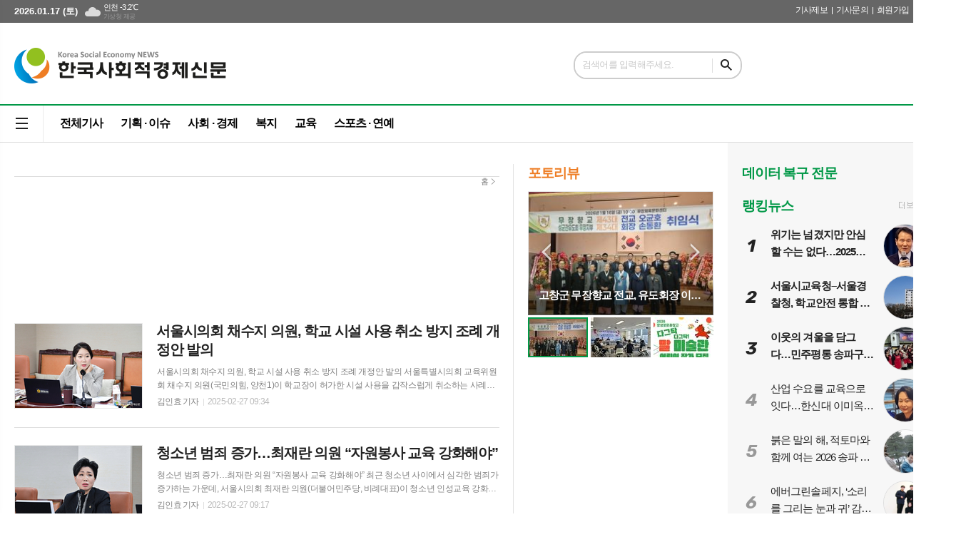

--- FILE ---
content_type: text/html; charset=utf-8
request_url: https://ksen.co.kr/news/section_list_all.html?sec_no=320&page=9
body_size: 20716
content:
<!DOCTYPE html>
<html lang="ko">
<head>
<meta charset="UTF-8">
<meta http-equiv="X-UA-Compatible" content="IE=edge">
<meta property="og:url"					content="https://www.ksen.co.kr/news/section_list_all.html?sec_no=320&amp;amp;page=9" />
<meta property="og:type"				content="article" />
<meta property="og:title"				content="한국사회적경제신문" />
<meta property="og:description"			content="한국사회적경제신문은 사회적경제기업, 소셜벤처, 지속가능한 비즈니스의 목소리를 전하는 온라인 뉴스 플랫폼입니다." />
<meta property="og:image"				content="https://www.ksen.co.kr/data/design/logo/default_image_share_20220413162446.jpg" />
<meta name="twitter:url"				content="https://www.ksen.co.kr/news/section_list_all.html?sec_no=320&amp;amp;page=9" />
<meta name="twitter:title"				content="한국사회적경제신문" />
<meta name="twitter:card"				content="photo" />
<meta name="twitter:image"				content="https://www.ksen.co.kr/data/design/logo/default_image_share_20220413162446.jpg" />
<link rel="canonical" href="https://www.ksen.co.kr/news/section_list_all.html?sec_no=320&amp;amp;page=9" />
<link rel="apple-touch-icon-precomposed" href="/data/skin/layout/1/m19/images/favicon72.png">
<link rel="apple-touch-icon-precomposed" sizes="144x144" href="/data/skin/layout/1/m19/images/favicon144.png">
<link rel="shortcut icon" href="https://www.ksen.co.kr/favicon.ico">
<link rel="icon" href="https://www.ksen.co.kr/favicon.ico" type="image/x-icon">
<link rel="alternate" type="application/rss+xml" title="RSS 2.0" href="/data/rss/news.xml">
<link type="text/css" rel="stylesheet" href="/data/skin/layout/1/m19/images/css/index_cache.css">
<link type="text/css" rel="stylesheet" href="/data/skin/content/1/theme_title/index_cache.css">
<link type="text/css" rel="stylesheet" href="/data/skin/content/1/widget/index.css">
<!--[if lte IE 8]>
<link rel="stylesheet" type="text/css" href="/data/skin/layout/1/m19/images/css/ie_cache.css">
<![endif]-->
<title>한국사회적경제신문</title>
<!-- Google tag (gtag.js) -->
<script async src="https://www.googletagmanager.com/gtag/js?id=G-YWXQPQ2KYR"></script>
<script>
window.dataLayer = window.dataLayer || [];
function gtag(){dataLayer.push(arguments);}
gtag('js', new Date());

gtag('config', 'G-YWXQPQ2KYR');
</script>
<meta name="facebook-domain-verification" content="c4cphfa5er69evpmj92n3boygu88jf" />
<script async custom-element="amp-auto-ads" src="https://cdn.ampproject.org/v0/amp-auto-ads-0.1.js"></script><link href="/data/cache/skin/1/section_list_all-cnts.css?20090508101900" type="text/css" rel="stylesheet" />
<meta name="subject" content="지속가능발전목표(SDGs)와 한국 사회적경제의 미래" />
<meta name="Copyright" content="© 2025 Korea Social Economy News. All rights reserved." />
<meta name="keywords" content="지속가능발전, SDGs, 한국사회적경제, 지속가능성, 경제성장, 사회적가치, 환경보호, 협동조합, 사회적기업, 마을기업" />
<meta name="title" content="한국사회적경제신문 - 지속가능한 한국 사회적경제의 전략과 미래를 잇다" />
<meta name="description" content="한국사회적경제신문은 사회적경제기업, 소셜벤처, 지속가능한 비즈니스의 목소리를 전하는 온라인 뉴스 플랫폼입니다." />

<script type='text/javascript' src='/plugin/jquery/jquery-1.3.2.min.js'></script>
<script type='text/javascript' src='/js/common/jquery.cookie.js'></script>
<script type='text/javascript' src='/plugin/jquery/jquery-ui-1.7.2.custom.min.js'></script>
<script type='text/javascript' src='/plugin/jquery/plugins/jquery.floatobject-1.0.js'></script>
<script type='text/javascript' src='/plugin/jquery/plugins/jquery.uploadify-v2.1.0/swfobject.js'></script>
<script type='text/javascript' src='/plugin/jquery/plugins/jquery.uploadify-v2.1.0/jquery.uploadify.v2.1.0.min.js'></script>
<script type='text/javascript' src='/plugin/jquery/plugins/jquery.newsticker.js'></script>
<script type='text/javascript' src='/plugin/jquery/plugins/jquery-galleryview/jquery.easing.1.3.js'></script>
<script type='text/javascript' src='/plugin/jquery/plugins/jquery-galleryview/jquery.galleryview-1.1.js'></script>
<script type='text/javascript' src='/plugin/jquery/plugins/jquery-galleryview/jquery.timers-1.1.2.js'></script>
<script type='text/javascript' src='/js/iecontrol.js'></script>
<script type='text/javascript' src='/js/xml_supports.js'></script>
<script type='text/javascript' src='/js/menu.js'></script>
<script type='text/javascript' src='/js/mynews.js'></script>
<script type='text/javascript' src='/js/input.js'></script>
<script type="text/javascript" src="/js/common/jquery-1.11.1.js"></script>
<script type="text/javascript" src="/js/common/jquery.fitvids.js"></script>
<script type="text/javascript" src="/js/common/swipe.js"></script>
<script type="text/javascript" src="/js/common/jquery.bxslider.js"></script>
<script type="text/javascript" src="/js/common/jquery.sticky.js"></script>
<script type="text/javascript" src="/js/common/icheck.js"></script>
<script type="text/javascript" src="/js/common/jquery-ui-1.9.2.custom.js"></script>
<script type="text/javascript" src="/js/common/jquery.easy-ticker.js"></script>
<link type="text/css" rel="stylesheet" href="/js/common/swiper.css">
<script type="text/javascript" src="/js/common/swiper.jquery.min.js"></script>
<script type="text/javascript" src="/js/common/jquery.simplyscroll.js"></script>
<link type="text/css" rel="stylesheet" href="/js/common/slick.css">
<script type="text/javascript" src="/js/common/slick.js"></script>
<script type="text/javascript" src="/js/common/jquery.slimscroll.js"></script>
<script type="text/javascript" src="/js/jquery.swipebox.js"></script><link rel="stylesheet" href="/plugin/photozoom/swipebox.css"><script type="text/javascript">
	var jQuery11 = $.noConflict(true);
</script>
<script type="text/javascript" src="/js/common/style.js"></script>
<meta property="naverblog:title"				content="" />

	<script>
		$(document).ready(function() {
			$(document).bind("contextmenu", function(event){return false;});
			$(document).bind("selectstart", function(event){ if(String(event.target.tagName).indexOf("TEXTAREA") !== 0) return false;});
			$(document).bind("dragstart"	, function(event){return false;});
            $("body").css("-webkit-user-select","none");
            $("body").css("-moz-user-select","none");
            $("body").css("-ms-user-select","none");
            $("body").css("-o-user-select","none");
            $("body").css("user-select","none");
		});
	</script>
	
<script>
function ajaxGetSkinContent(layout_tpl, lay_no)
{
	$("#btn_more_" + lay_no).hide();
	$("#btn_more_loading_" + lay_no).show();
	if($("#skin_content_" + lay_no).attr("data-page") === undefined)
	{
		$("#skin_content_" + lay_no).attr("data-page", 1);
	}
	var page = Number($("#skin_content_" + lay_no).attr("data-page")) + 1;
	var mode = "get_skin_content";
	var parameter = "mode=" + mode + "&layout_tpl=" + layout_tpl + "&lay_no=" + lay_no + "&ajax_page=" + page + "&sec_no=320";

	$.ajax({
		url: "/news/ajax.php",
		data: parameter,
		dataType: "json",
		type:"POST",
		error: function(error) {
			console.log(error);
			return;
		},
		success: function(data){

			if(data.error_code)
			{
				console.log(data.error_message);
				return false;
			}
			$("#skin_content_" + lay_no).append($(data.html).find("#skin_content_" + lay_no).html());
			$("#skin_content_" + lay_no).attr("data-page", page);

			if($(data.html).find("#skin_content_" + lay_no).children().length >= $("#skin_content_" + lay_no).attr("data-count"))
			{
				$("#btn_more_" + lay_no).show();
			}
			$("#btn_more_loading_" + lay_no).hide();
		},
	});
}
</script>

<style>
.menu_wrap .hidden_skin, .top_ban_wrap .hidden_skin, .head_ban .hidden_skin { background: url(/data/skin/content/1/theme_title/images/bg_hr.png) repeat 0 0; height: 50px;}
.menu_wrap .html_no { position: absolute; right: 2px; top: 1px; background: #000; border-radius: 10px; color: #fff; font-family: Apple SD Gothic Neo, 돋움, Dotum, Helvetica, Droid Sans, AppleSDGothic, Arial, sans-serif; font-size: 12px; border: 1px solid #fff; display: block; padding: 1px 4px;}
.menu_wrap .html_text, .top_ban_wrap .html_text, .head_ban .html_text { position: absolute; right: 2px; top: 1px; background: #000; border-radius: 10px; color: #fff; font-family: Apple SD Gothic Neo, 돋움, Dotum, Helvetica, Droid Sans, AppleSDGothic, Arial, sans-serif; font-size: 12px; border: 1px solid #fff; display: block; padding: 1px 4px;}
.menu_wrap .html_no:before { content: "No."}
</style>

</head>

<body>
<amp-auto-ads type="adsense" data-ad-client="ca-pub-4047476751539697"></amp-auto-ads>


<div class="respon_wrap">
	
	<div class="body_wrap">

		<!-- HEADER -->
		<!-- 접근성 메뉴 -->
<ul class="accessibility">
	<li><a href="#gnb">주메뉴 바로가기</a></li>
	<li><a href="#container">본문 바로가기</a></li>
</ul>

<script>
function bookmark(title, url) {
	if ( document.all ) {							// ie
		window.external.AddFavorite(url, title);
	} else if ( window.sidebar ) {					// firefox
		window.sidebar.addPanel(title, url, "");
	} else if(window.opera && window.print) {		// opera
		var elem = document.createElement("a");
		elem.setAttribute('href',url);
		elem.setAttribute('title',title);
		elem.setAttribute('rel','sidebar');
		elem.click(); // this.title=document.title;
	} else {
		alert("해당 브라우저는 즐겨찾기 추가 기능이 지원되지 않습니다.\n수동으로 즐겨찾기 하시거나 Ctrl+D 키를 눌러주시기 바랍니다. ");
	}
}
</script>

<div class="head_wrap">
	<!-- 상단 네비게이터 -->
	<div class="wrapper top_nav">
		<div>
			<p class="today_txt">2026.01.17 (토)</p>
			
									<div class="weather_box wt02 ico02">
							<ul class="weather_slide" id="weather_slide_e7cbf692ef26051bf9dd160344addae5">
																<li class="icon_w"><span class="iw01">맑음</span>춘천 -3.1℃</li>
																<li class="icon_w"><span class="iw04">박무</span>서울 -2.6℃</li>
																<li class="icon_w"><span class="iw04">박무</span>인천 -3.2℃</li>
																<li class="icon_w"><span class="iw04">흐림</span>원주 0.5℃</li>
																<li class="icon_w"><span class="iw04">박무</span>수원 -1.6℃</li>
																<li class="icon_w"><span class="iw04">박무</span>청주 0.6℃</li>
																<li class="icon_w"><span class="iw04">박무</span>대전 0.3℃</li>
																<li class="icon_w"><span class="iw04">박무</span>안동 0.0℃</li>
																<li class="icon_w"><span class="iw04">연무</span>포항 5.1℃</li>
																<li class="icon_w"><span class="iw01">맑음</span>군산 1.2℃</li>
																<li class="icon_w"><span class="iw04">연무</span>대구 5.5℃</li>
																<li class="icon_w"><span class="iw04">박무</span>전주 2.5℃</li>
																<li class="icon_w"><span class="iw04">연무</span>울산 5.8℃</li>
																<li class="icon_w"><span class="iw01">맑음</span>창원 7.5℃</li>
																<li class="icon_w"><span class="iw04">박무</span>광주 4.5℃</li>
																<li class="icon_w"><span class="iw01">맑음</span>부산 8.1℃</li>
																<li class="icon_w"><span class="iw04">박무</span>목포 3.5℃</li>
																<li class="icon_w"><span class="iw04">연무</span>여수 7.0℃</li>
																<li class="icon_w"><span class="iw03">구름많음</span>제주 9.1℃</li>
																<li class="icon_w"><span class="iw01">맑음</span>천안 0.2℃</li>
																<li class="icon_w"><span class="iw01">맑음</span>경주시 5.6℃</li>
															</ul>
							<script>
								jQuery11('#weather_slide_e7cbf692ef26051bf9dd160344addae5').bxSlider({
									auto: true,
									mode: 'fade',
									pause: 2500
								});
							</script>
							<a href="http://www.kma.go.kr/" class="wc" target="_blank">기상청 제공</a>
						</div>
			
			<ul class="tn_right">
								
				<li><a href="/home/page.html?code=report" >기사제보</a></li>
				<li><a href="/home/page.html?code=contact" >기사문의</a></li>
				
								<li><a href="/member/member_join.html">회원가입</a></li>
				<li><a href="/member/member_login.html">로그인</a></li>
								<!--<li>2026년 01월 16일 19시 30분</li>-->
			</ul>
			
		</div>
	</div>
	
	<!-- 헤더 -->
	<div id="header" class="wrapper">
		<div>
			
			<div class="head_top">
				<div>
					<h1><b><a href='/' target='_top' onfocus='blur()'><img src='/data/design/logo/toplogo_20240307172013.png'  height=50 alt='한국사회적경제신문' class='png24' /></a></b></h1>
					
					<div class="search_box">
						
						<!-- 검색 -->
						<div class="search_wrap">
							<form method="GET" action="/news/search_result.html" name="form_top_search">
								<fieldset>
									<label for="searchTxt" class="i_label">검색어를 입력해주세요.</label>
									<input type="text" id="searchTxt" name="search" class="i_text">
									<button title="검색하기" class="btn_search" onclick="document.form_top_search.submit();">검색하기</button>
								</fieldset>
							</form>
						</div>
						
						<!-- 배너 -->
						<div class="head_ban"><ins class="kakao_ad_area" style="display:none;"
data-ad-unit = "DAN-IbsHI4HORgU896CY"
data-ad-width = "320"
data-ad-height = "100"></ins>
<script type="text/javascript" src="//t1.daumcdn.net/kas/static/ba.min.js" async></script></div>
						
					</div>
				</div>
			</div>
			
		</div>
	</div>
	
	<div class="wrapper head_cen">
		<div>
			<div class="pr">
							
				<!-- GNB 서브 세로형-->
				<ul id="gnb" class="vertical">
										<li><a href="#" class="all_nav"><span>메뉴</span></a></li>
															<li>
						<a href="/news/article_list_all.html"  >전체기사</a>
											</li>
										<li>
						<a href="/news/section_list_all.html?sec_no=27"  >기획 · 이슈</a>
											</li>
										<li>
						<a href="/news/section_list_all.html?sec_no=32"  >사회 · 경제</a>
												<ul id="submenu3" style="display: none;">
														<li><a href="/news/section_list_all.html?sec_no=328" ><span>경제</span></a></li>
														<li><a href="/news/section_list_all.html?sec_no=329" ><span>사회</span></a></li>
													</ul>		
											</li>
										<li>
						<a href="/news/section_list_all.html?sec_no=313"  >복지</a>
											</li>
										<li>
						<a href="/news/section_list_all.html?sec_no=331"  >교육</a>
											</li>
										<li>
						<a href="/news/section_list_all.html?sec_no=321"  >스포츠 · 연예</a>
												<ul id="submenu6" style="display: none;">
														<li><a href="/news/section_list_all.html?sec_no=322" ><span>스포츠</span></a></li>
														<li><a href="/news/section_list_all.html?sec_no=323" ><span>연예</span></a></li>
													</ul>		
											</li>
									</ul>
				<script type="text/javascript">
				jQuery11(function(){
					
					var gnbMenu = jQuery11('#gnb > li');
					
					gnbMenu.hover(function(){
						jQuery11(this).children('a').addClass('on');
						jQuery11(this).children('ul').stop().slideDown(200);
					}, function(){
						jQuery11(this).children('a').removeClass('on');
						jQuery11(this).children('ul').hide();
					});
					
					jQuery11('#gnb > li').on('mouseover',function(){
						var li = jQuery11(this).find("li").find("span");
						var max = 0;
						for(var i = 0; i < li.length; i++)
						{
							if(max < $(li[i]).outerWidth(true) + 1)
							{
								max = $(li[i]).outerWidth(true) + 1;
							}
						}
						jQuery11(this).find("ul").css('width', max);
					});
				});
				</script>
								
				
			</div>
			
		</div>
	</div>
</div>



<div class="allnav_wrap">
	
	<div class="swiper-container">
		<div class="swiper-wrapper">
			<div class="swiper-slide">
				<a href="#" class="allnav_close">닫기</a>
				
				<ul class="allnav">
										<li>
						<a href="/news/article_list_all.html"  >전체기사</a>
											</li>
										<li>
						<a href="/news/section_list_all.html?sec_no=27"  >기획 · 이슈</a>
											</li>
										<li>
						<a href="/news/section_list_all.html?sec_no=32"  >사회 · 경제</a>
												<ul id="submenu3">
														<li><a href="/news/section_list_all.html?sec_no=328" ><span>경제</span></a></li>
														<li><a href="/news/section_list_all.html?sec_no=329" ><span>사회</span></a></li>
													</ul>		
											</li>
										<li>
						<a href="/news/section_list_all.html?sec_no=313"  >복지</a>
											</li>
										<li>
						<a href="/news/section_list_all.html?sec_no=331"  >교육</a>
											</li>
										<li>
						<a href="/news/section_list_all.html?sec_no=321"  >스포츠 · 연예</a>
												<ul id="submenu6">
														<li><a href="/news/section_list_all.html?sec_no=322" ><span>스포츠</span></a></li>
														<li><a href="/news/section_list_all.html?sec_no=323" ><span>연예</span></a></li>
													</ul>		
											</li>
									</ul>
			</div>
		</div>
		
	    <!-- Add Scroll Bar -->
	    <div class="swiper-scrollbar"></div>
	</div>
	
	<script>
	var swiper = new Swiper('.swiper-container', {
		direction: 'vertical',
		slidesPerView: 'auto',
		freeMode: true,
		freeModeMomentumBounce: false,
		freeModeMomentumBounceRatio: 0,
		scrollbar: { 
			el: '.swiper-scrollbar'
		},
		mousewheel: true,
	});
	</script>
  
</div>

<div class="allnav_mask" style="display: none;"></div>
<script type="text/javascript">
jQuery11(function(){

	var allBody = jQuery11('html');
	var allNav = jQuery11('.all_nav');
	var allNavWrap = jQuery11('.allnav_wrap');
	var allNavClose = jQuery11('.allnav_close');
	var allNavMask = jQuery11('.allnav_mask');
	
	allNav.on('click',function(){
		if(allNavWrap.css('left') == ('-240px')){
			allBody.addClass('hidden');
			allNavWrap.addClass('active');
			allNavMask.show();
			return false;
		} else {
			allBody.removeClass('hidden');
			allNavWrap.removeClass('active');
			allNavMask.hide();
			return false;
		};
	});
	
	allNavClose.on('click',function(){
		allBody.removeClass('hidden');
		allNavWrap.removeClass('active');
		allNavMask.hide();
		return false;
	});
	
	allNavMask.on('click',function(){
		allBody.removeClass('hidden');
		allNavWrap.removeClass('active');
		allNavMask.hide();
		return false;
	});
	
	jQuery11(document).on('click',function(){
		allBody.removeClass('hidden');
		allNavWrap.removeClass('active');
		allNavMask.hide();
	});
	allNavWrap.on('click',function(e){ 
		e.stopPropagation(); 
	});
	
});
</script>

		
		<!-- STICKY BANNER -->
		<div class="top_banner">
		    <div class="banner_wrap">
		         <div class="banner_left">
			         <div class="stt_banner_wrap02">
				         
				     </div>
			         <div class="fix_banner_wrap02">
				         <ins class="kakao_ad_area" style="display:none;"
data-ad-unit = "DAN-YfXKT26vTYKgvsmt"
data-ad-width = "160"
data-ad-height = "600"></ins>
<script type="text/javascript" src="//t1.daumcdn.net/kas/static/ba.min.js" async></script>
			         </div>
		         </div>
		         <div class="banner_right">
			         <div class="stt_banner_wrap">
				         
				     </div>
			         <div class="fix_banner_wrap">
				         
			         </div>
		         </div>
		    </div> 
		</div>
		
		<!-- CONTENT -->
		<div class="contents column-wrap">
			<div class="con_left">
				<div>
										
					<div class="line_wrap no_bb">
						<div class="column col73">
							<div>
								<div>
																		<!-- path -->
									<div class="path_wrap">
																				<h3></h3>
																				<ul>
											<li><a href="/">홈</a></li>
											<li><a href="section_list_all.html?sec_no="></a></li>
																					</ul>
									</div>
									<!-- // path -->
																		
									<script async src="https://pagead2.googlesyndication.com/pagead/js/adsbygoogle.js?client=ca-pub-4047476751539697"
     crossorigin="anonymous"></script>
<ins class="adsbygoogle"
     style="display:block"
     data-ad-format="fluid"
     data-ad-layout-key="-fl-3a+dh-6y-s1"
     data-ad-client="ca-pub-4047476751539697"
     data-ad-slot="4597363083"></ins>
<script>
     (adsbygoogle = window.adsbygoogle || []).push({});
</script><div class="ara_001    ">
	
	<ul class="art_list_all">
			<li >
			<a href="/news/article.html?no=115957">
								<span class="thumb"><img src="//www.ksen.co.kr/data/cache/public/photos/20250209/art_17406162895931_93d82f_178x118_c0.jpg" width="178" height="118" alt=""></span>
								<h2 class="cmp c2">서울시의회 채수지 의원, 학교 시설 사용 취소 방지 조례 개정안 발의</h2>
				<p class="ffd cmp c2">서울시의회 채수지 의원, 학교 시설 사용 취소 방지 조례 개정안 발의 서울특별시의회 교육위원회 채수지 의원(국민의힘, 양천1)이 학교장이 허가한 시설 사용을 갑작스럽게 취소하는 사례를 방지하기 위해 **「서울특별시립학교 시설의 개방 및 이용에 관한 조례 일부개정조례안」**을 대표발의했다. 이번 개정안은 학교 시설 이용자의 예측 가능성을 높이고, 학교 운영의 신뢰도를 확보하기 위한 취지로 마련됐다. 현재 학교장이 시설 사용을 허가한 후에도 특별한 사유나 사전 예고 없이 취소하는 사례가 빈번하게 발생하고 있다. 이로 인해 학생, 학부모, 지역 주민들이 불편을 겪는 상황이 지속되고 있다. 조례 개정안 주요 내용 개정안에 따르면, 학교장이 불가피하게 시설 사용 허가를 취소해야 하는 경우, 허가 기간 종료 최소 1개월 전에 사용자에게 취소 여부를 통보하도록 규정했다. 이는 학교 시설을 이용하는 단체 및 개인들이 사전에 변경 사항을 인지하고 일정 조정을 할 수 있도록 하기 위한 조치다. 학교 시설은 지역 사회와 학생들에게 중요한 공공자원으로 활용되고 있다. 하지만 현재는 학교장의 재량에 따라 시설 사용이 갑작스럽게 변경되거나 취소되는 일이 발생해 사용자들이 혼란을 겪고</p>
				<ul class="ffd art_info">
					<li class="name">김인효 기자</li>
					<li class="date">2025-02-27 09:34</li>
				</ul>
			</a>
		</li>
			<li >
			<a href="/news/article.html?no=115941">
								<span class="thumb"><img src="//www.ksen.co.kr/data/cache/public/photos/20250209/art_17406153785694_518e5f_178x118_c0.jpg" width="178" height="118" alt=""></span>
								<h2 class="cmp c2">청소년 범죄 증가…최재란 의원 “자원봉사 교육 강화해야”</h2>
				<p class="ffd cmp c2">청소년 범죄 증가…최재란 의원 “자원봉사 교육 강화해야” 최근 청소년 사이에서 심각한 범죄가 증가하는 가운데, 서울시의회 최재란 의원(더불어민주당, 비례대표)이 청소년 인성교육 강화를 위한 자원봉사 활성화를 촉구했다. 지난 24일 열린 제328회 서울시의회 임시회 교육위원회에서 최 의원은 정근식 서울시교육감을 상대로 “학교 교육만으로 인성교육이 한계에 부딪혔다”며 “청소년 자원봉사를 활성화해야 한다”고 주장했다. 최 의원은 “대학 입시에서 개인 봉사활동이 제외되면서 지역 자원봉사 현장에서 청소년들의 참여가 급감했다”며 “이는 부모의 책임도 있지만, 교육당국이 봉사활동의 중요성을 간과한 탓도 크다”고 지적했다. 특히 그는 자원봉사가 단순한 스펙이 아니라 인성교육의 중요한 역할을 한다고 강조했다. “봉사활동을 통해 청소년들은 타인의 삶을 이해하고 공감 능력을 기를 수 있다”며 “봉사 경험이 많아질수록 아이들의 태도가 변하고 성인이 돼서도 자발적으로 참여하는 경우가 많다”고 설명했다. 정근식 교육감은 이에 대해 “자원봉사의 교육적 가치는 인정하지만, 대학입시와 연결된 제도적 문제로 인해 축소됐다”며 “향후 교육부 및 타 시·도 교육감들과 논의해 개선할 방안을 검토</p>
				<ul class="ffd art_info">
					<li class="name">김인효 기자</li>
					<li class="date">2025-02-27 09:17</li>
				</ul>
			</a>
		</li>
			<li >
			<a href="/news/article.html?no=115736">
								<span class="thumb"><img src="//www.ksen.co.kr/data/cache/public/photos/20250209/art_17405351394576_d1582d_178x118_c0.jpg" width="178" height="118" alt=""></span>
								<h2 class="cmp c2">서울특별시의회, 특수교사 성과상여금 배정 비율 개선 요구</h2>
				<p class="ffd cmp c2">서울특별시의회, 특수교사 성과상여금 배정 비율 개선 요구 서울시교육청이 교원의 교육활동 보호와 처우 개선을 위한 다양한 방안을 추진하고 있지만, 정작 중요한 성과상여금 지급에 있어서는 개선이 필요하다는 지적이 나왔다. 서울특별시의회 교육위원회 정지웅 의원(국민의힘, 서대문구1)은 지난 24일 제328회 임시회에서 정근식 서울시교육감을 상대로 특수교사의 성과상여금 배정 비율 문제를 지적하며 개선책 마련을 촉구했다. 성과상여금은 교원들의 연봉에서 중요한 부분을 차지하며, 경제적 안정성과 교육 품질 향상에 기여하는 요소다. 교육부의 「교육공무원 성과상여금 지급 지침」에 따르면 S등급 30%, A등급 50%, B등급 20%로 배정하는 것이 원칙이지만, 서울시 초등학교 특수교사의 경우 이 비율이 현저히 낮은 것으로 나타났다. 서울시교육청이 제출한 최근 2년간 성과상여금 현황 자료에 따르면, 초등학교 특수교사의 S등급 배정 비율은 2023년 4.4%, 2024년 4.0%로 30% 기준에 한참 미치지 못했다. 반면 B등급 비율은 2023년 42.9%, 2024년 45.5%로 높게 나타났다. 이는 늘봄학교 시행 이후 특수교사의 업무 부담이 증가했음에도 보상이 제대로 이루어</p>
				<ul class="ffd art_info">
					<li class="name">고은석 기자</li>
					<li class="date">2025-02-26 11:00</li>
				</ul>
			</a>
		</li>
			<li >
			<a href="/news/article.html?no=115735">
								<span class="thumb"><img src="//www.ksen.co.kr/data/cache/public/photos/20250209/art_1740534323257_be3720_178x118_c0.jpg" width="178" height="118" alt=""></span>
								<h2 class="cmp c2">무학여고 화재 대응 미흡…서울시교육청 시설 운영 점검 필요성 제기</h2>
				<p class="ffd cmp c2">무학여고 화재 대응 미흡…서울시교육청 시설 운영 점검 필요성 제기 스프링클러 미설치 및 화재 취약성 지적 서울시의회 교육위원회가 25일 열린 제328회 임시회에서 무학여고 화재 사건을 집중 논의했다. 황철규 의원(국민의힘, 성동4)은 화재 발생 당시 스프링클러가 설치되지 않았다는 점을 지적하며, “현행 소방법상 4층 이상이면서 바닥 면적이 1,000㎡ 이상인 경우에만 스프링클러 설치가 의무화돼 있지만, 학생들이 이용하는 공간에는 반드시 설치돼야 한다”고 강조했다. 또한, 드라이비트·아이소핑크 등 가연성 소재가 학교 시설에 사용된 문제도 언급하며, 안전 시설 개선의 필요성을 주장했다. 서울시교육청의 대응 및 예산 검토 황 의원의 지적에 대해 서울시교육청 안전총괄담당관은 “급식실 등 학생 이용 공간의 스프링클러 설치 여부를 점검하고, 향후 시설 개선을 위한 예산을 검토하겠다”고 답변했다. 하지만 화재 예방을 위한 보다 적극적인 조치가 필요하다는 지적도 나왔다. 교육위원회는 학교 시설 전반에 대한 안전 점검이 필요하다고 보고, 예산 확보 방안 마련을 촉구했다. 화재 초기 대응 및 원인 조사 문제 제기 황 의원은 화재 발생 당시의 초기 대응 과정과 원인 조사에 대한</p>
				<ul class="ffd art_info">
					<li class="name">고은석 기자</li>
					<li class="date">2025-02-26 10:46</li>
				</ul>
			</a>
		</li>
			<li >
			<a href="/news/article.html?no=115734">
								<span class="thumb"><img src="//www.ksen.co.kr/data/cache/public/photos/20250209/art_17405330970884_1962d4_178x118_c0.jpg" width="178" height="118" alt=""></span>
								<h2 class="cmp c2">서울교육재정 위기… 전병주 부위원장, 정부 지원 중단에 강한 우려</h2>
				<p class="ffd cmp c2">서울교육재정 위기… 전병주 부위원장, 정부 지원 중단에 강한 우려 서울시의회 교육위원회 전병주 부위원장(더불어민주당, 광진1)이 24일 제328회 임시회 교육위원회에서 정부의 고교 무상교육 지원 중단 가능성에 대해 강하게 비판했다. 전 부위원장은 최상목 대통령 권한대행이 지난 1월 14일 지방교육재정교부금법 개정안에 거부권을 행사한 점을 지적하며, 법안이 폐기될 경우 서울시교육청은 약 1,850억 원의 추가 재정 부담을 떠안게 된다고 설명했다. 그는 “고교 무상교육은 국가의 교육 책임을 강조하는 정책인데, 정부가 이를 중단하면 교육 현장의 혼란이 불가피하다”고 우려했다. 특히, 정부 지원이 끊길 경우 노후 시설 개선과 교육 프로그램 운영비가 삭감될 가능성이 높아 학생들의 교육환경이 악화될 것이라고 경고했다. 이에 대해 정근식 서울시교육감은 “경기도교육감과 함께 교육부 장관을 만나 정부 지원 유지의 필요성을 강조했다”며 “기획재정부를 설득하는 것이 중요한 과제”라고 밝혔다. 전 부위원장은 “고교 무상교육은 문재인 정부에서 추진한 평등한 교육 기회의 핵심 정책”이라며, “교육의 백년대계를 고려해 정치권이 초당적으로 해결책을 마련해야 한다”고 강조했다.</p>
				<ul class="ffd art_info">
					<li class="name">고은석 기자</li>
					<li class="date">2025-02-26 10:29</li>
				</ul>
			</a>
		</li>
			<li >
			<a href="/news/article.html?no=115711">
								<span class="thumb"><img src="//www.ksen.co.kr/data/cache/public/photos/20250209/art_17405318981641_565aeb_178x118_c0.jpg" width="178" height="118" alt=""></span>
								<h2 class="cmp c2">[서울시의회 교육위원회, 학교 복합시설 운영 개선과 과학 교육 인프라 확충 요구]</h2>
				<p class="ffd cmp c2">[서울시의회 교육위원회, 학교 복합시설 운영 개선과 과학 교육 인프라 확충 요구] 서울특별시의회 교육위원회 이새날 의원(국민의힘, 강남1)이 25일 열린 서울시교육청 업무보고에서 학교 복합시설 운영의 문제점을 지적하고 개선 방안을 촉구했다. 또한 과학 교육 인프라 확충과 축제 운영의 개선 필요성을 강조하며, 서울시 교육정책이 보다 실질적인 변화를 이루어야 한다고 밝혔다. 학교 복합시설 운영의 문제점과 대책 마련 요구 이 의원은 서울시교육청이 지난 20년간 학교 복합시설 운영과 관리에 소홀했다고 지적했다. 특히 4,800억 원 이상이 투입된 학교 내 수영장 시설이 부실하게 관리되면서 법적 소송으로 이어졌고, 결국 대법원에서도 패소한 점을 강하게 비판했다. 그는 “체육시설은 공공성이 강한 만큼 철저한 관리가 필수적이나, 교육청의 부실한 관리로 부적절한 운영이 지속되었다”고 지적했다. 또한 학교 복합시설 운영 과정에서 학교장의 재량권이 법적 한계를 초과한 사례도 발생했다고 언급했다. 최고가 낙찰 방식의 문제와 함께, 교육청이 관련 행정소송에서 1심부터 대법원까지 3심 연속 패소한 점을 들어 운영의 공정성과 투명성을 높일 필요가 있다고 강조했다. 이 의원은 “202</p>
				<ul class="ffd art_info">
					<li class="name">김인효 기자</li>
					<li class="date">2025-02-26 10:05</li>
				</ul>
			</a>
		</li>
			<li >
			<a href="/news/article.html?no=115651">
								<span class="thumb"><img src="//www.ksen.co.kr/data/cache/public/photos/20250209/art_17404801132104_ef1278_178x118_c0.jpg" width="178" height="118" alt=""></span>
								<h2 class="cmp c2">성남시의회, 성남시가족센터 개관식 참석</h2>
				<p class="ffd cmp c2">성남시의회, 성남시가족센터 개관식 참석 성남시의회가 25일 성남시가족센터 개관식에 참석해 센터의 출범을 축하했다. 이날 행사에는 이덕수 의장을 비롯해 조우현, 서희경, 박기범, 이군수, 이영경, 윤혜선, 민영미, 성해련 의원이 함께했다. 수정커뮤니티센터 1층에 문을 연 성남시가족센터는 기존의 성남시건강가정지원센터와 성남시다문화가족지원센터를 통합해 운영된다. 센터는 가족역량강화 지원, 다문화가족 방문 서비스, 아이돌봄 지원, 공동육아나눔터 운영 등 다양한 프로그램을 제공할 예정이다. 이덕수 의장은 개관식에서 “성남시가 가족 중심 도시로 나아가는 데 있어 센터의 역할이 중요하다”며 “성남시의회도 지역사회와 협력해 시민들의 다양한 요구를 반영한 프로그램이 운영될 수 있도록 지원하겠다”고 말했다. 성남시가족센터는 앞으로 가족 친화적인 정책을 추진하며 시민들에게 맞춤형 서비스를 제공할 계획이다. ,</p>
				<ul class="ffd art_info">
					<li class="name">김인효 기자</li>
					<li class="date">2025-02-25 19:43</li>
				</ul>
			</a>
		</li>
			<li >
			<a href="/news/article.html?no=115595">
								<span class="thumb"><img src="//www.ksen.co.kr/data/cache/public/photos/20250209/art_17404602652241_2397b5_178x118_c0.jpg" width="178" height="118" alt=""></span>
								<h2 class="cmp c2">서울시의회·구의회 의장단 첫 정책 간담회… "자치구와 함께 성장해야“</h2>
				<p class="ffd cmp c2">서울시의회·구의회 의장단 첫 정책 간담회… "자치구와 함께 성장해야“ 서울시의회와 25개 자치구의회가 처음으로 한자리에 모였다. 자치구와 서울의 균형 발전을 위해 협력하고, 지방자치와 지방분권 강화를 위한 논의를 이어가기 위해서다. 서울시의회 최호정 의장은 24일 서울파트너스하우스에서 열린 간담회에서 25개 자치구의회 의장들과 만나 지방자치 발전 방안을 논의했다. 이날 간담회에는 조동탁 서울시 구의회의장협의회장(강동구의회 의장)을 비롯한 24개 자치구의회 의장들이 참석했다. 1995년 민선 지방자치가 시작된 이후 시의회 의장과 구의회 의장이 공식적으로 정책 간담회를 연 것은 이번이 처음이다. 최 의장은 환영사에서 “경쟁력 있고 역동적인 서울을 만들기 위해 25개 구의회와 긴밀하게 소통하고 협력하는 것이 필수적”이라며 “자치구의 발전 없이는 서울의 성장을 이야기할 수 없다. 자치구 간 격차를 줄이고 함께 발전해 나가자”고 강조했다. 조동탁 협의회장은 “올해는 지방자치가 본격적으로 시행된 지 30년이 되는 해”라며 “이번 간담회가 서울시의회와 구의회 간 협력을 강화하고, 실질적인 지방분권을 실현하는 출발점이 되기를 기대한다”고 말했다. 이날 간담회에서는 ▲지방분</p>
				<ul class="ffd art_info">
					<li class="name">김인효 기자</li>
					<li class="date">2025-02-25 14:13</li>
				</ul>
			</a>
		</li>
			<li >
			<a href="/news/article.html?no=115352">
								<span class="thumb"><img src="//www.ksen.co.kr/data/cache/public/photos/20250209/art_17403734693275_3a8d9e_178x118_c0.jpg" width="178" height="118" alt=""></span>
								<h2 class="cmp c2">성남시의회, 성남FC 홈개막전 참석… 개막전 승리로 출발</h2>
				<p class="ffd cmp c2">성남시의회, 성남FC 홈개막전 참석… 개막전 승리로 출발 성남시의회 이덕수 의장을 비롯한 시의원들이 23일 탄천종합운동장에서 열린 ‘2025 하나은행 K리그2’ 성남FC와 화성FC의 홈개막전에 참석했다. 이날 경기는 가천대학교 응원단 ‘아페이론’의 축하공연으로 시작됐으며, 개막선언(시축)과 윤영선 선수의 은퇴식 등 다채로운 행사가 마련됐다. 성남FC는 후이즈의 선제골을 포함해 2-0 승리를 거두며 시즌을 기분 좋게 출발했다 . 이덕수 의장은 “우리 선수들이 멋진 경기를 펼칠 수 있도록 시민들의 뜨거운 응원을 부탁드린다”며 “성남시의회는 성남FC가 대한민국을 대표하는 구단으로 성장할 수 있도록 적극 지원하겠다”고 밝혔다. 한편, 성남FC는 올 시즌 승격을 목표로 강한 경기력을 선보일 예정이다.</p>
				<ul class="ffd art_info">
					<li class="name">김인효 기자</li>
					<li class="date">2025-02-24 14:05</li>
				</ul>
			</a>
		</li>
			<li >
			<a href="/news/article.html?no=115351">
								<span class="thumb"><img src="//www.ksen.co.kr/data/cache/public/photos/20250209/art_17403729549125_826b59_178x118_c0.jpg" width="178" height="118" alt=""></span>
								<h2 class="cmp c2">성남시의회, 대한민국특수임무유공자회 지회장 이취임식 참석</h2>
				<p class="ffd cmp c2">성남시의회, 대한민국특수임무유공자회 지회장 이취임식 참석 성남시의회 이덕수 의장과 조우현, 성해련 의원이 21일 중원구 신한펠리체에서 열린 대한민국특수임무유공자회 성남지회장 이취임식에 참석했다. 이날 행사는 내빈 소개를 시작으로 국민의례, 순국선열 및 호국영웅, 특수임무전사자에 대한 묵념, 감사패 수여, 신임 지회장의 취임사 등으로 진행됐다. 이덕수 의장은 축사를 통해 "국가를 위해 헌신한 특수임무유공자들의 희생과 헌신에 깊은 존경을 표한다"며 "성남시의회는 이분들이 정당한 예우를 받으며 지역사회에서 의미 있는 역할을 할 수 있도록 최선을 다하겠다"고 말했다. 이날 취임한 송거남 신임 지회장은 "유공자들의 권익 보호와 명예 선양을 위해 최선을 다하겠다"고 밝혔다. 대한민국특수임무유공자회는 국가를 위해 특수임무를 수행하다 희생된 유공자와 유족들에게 합당한 예우를 제공하고, 유공자들의 명예를 선양하기 위해 설립된 단체다.</p>
				<ul class="ffd art_info">
					<li class="name">김인효 기자</li>
					<li class="date">2025-02-24 13:57</li>
				</ul>
			</a>
		</li>
		</ul>
	
		<div class="paging">
		<span><a href="?sec_no=320&page=0" class="btn_p prev">이전</a></span>
		<div class="btn_pagenum">
				<a href="?sec_no=320&page=1">1</a>
				<a href="?sec_no=320&page=2">2</a>
				<a href="?sec_no=320&page=3">3</a>
				<a href="?sec_no=320&page=4">4</a>
				<a href="?sec_no=320&page=5">5</a>
				<a href="?sec_no=320&page=6">6</a>
				<a href="?sec_no=320&page=7">7</a>
				<a href="?sec_no=320&page=8">8</a>
				<a href="?sec_no=320&page=9" class="on">9</a>
				<a href="?sec_no=320&page=10">10</a>
				</div>
		<span><a href="?sec_no=320&page=11" class="btn_p next">다음</a></span>
	</div>
	</div><hr class='spc' style='height:10px;'>

									
									<div class="column col02">
										<div>
											<div>
												
											</div>
										</div>
										<div>
											<div>
												
											</div>
										</div>
									</div>

									
								</div>
							</div>
							<div>
								<div class="scroll-start01">
									<div class="scroll-in01">
										<div class="aside_box">
											<div>
												<div class="pvw_009 hcon2280    " style="height: 0;">
	
		<div class="tit_set ts08">
		<h2><a href="/news/article_list_all.html" style="color:#ee7d24">포토리뷰</a></h2>
			</div>
	
	<div class="slide_wrap">
		<div>
			<ul id="picSlide2280" class="photo_box">
								<li>
					<a href="/news/article.html?no=202303">
												<span class="thumb bf32"><span class="bfbox"><img src="//www.ksen.co.kr/data/cache/public/photos/portnews/202601/20260116180358-72343_260x174_c0.jpg" alt=""></span></span>
												<b><span class="ofe">고창군 무장향교 전교, 유도회장 이취임식</span></b>
						<i></i>
					</a>
				</li>
								<li>
					<a href="/news/article.html?no=202299">
												<span class="thumb bf32"><span class="bfbox"><img src="//www.ksen.co.kr/data/cache/public/photos/portnews/202601/20260116173003-31374_260x174_c0.jpg" alt=""></span></span>
												<b><span class="ofe">충남도, 2026년 문화·예술·관광 협의체 가동</span></b>
						<i></i>
					</a>
				</li>
								<li>
					<a href="/news/article.html?no=202266">
												<span class="thumb bf32"><span class="bfbox"><img src="//www.ksen.co.kr/data/cache/public/photos/portnews/202601/20260116163532-5869_260x174_c0.jpg" alt=""></span></span>
												<b><span class="ofe">어린이 상상자람터 남구 장생포문화창고, 아이들이 ‘전시 주인공’ 되는 참여형 미술관 연다</span></b>
						<i></i>
					</a>
				</li>
							</ul>
		</div>
		
				<div>
			<ul id="thumbPager2280" class="thumb_page col3">
								<li>
										<a data-slide-index="0" href="">
						<b class="thumb bf32"><span class="bfbox"><img src="//www.ksen.co.kr/data/cache/public/photos/portnews/202601/20260116180358-72343_84x56_c0.jpg" width="84" height="56" /></span></b>
						<span></span>
					</a>
										
				</li>
								<li>
										<a data-slide-index="1" href="">
						<b class="thumb bf32"><span class="bfbox"><img src="//www.ksen.co.kr/data/cache/public/photos/portnews/202601/20260116173003-31374_84x56_c0.jpg" width="84" height="56" /></span></b>
						<span></span>
					</a>
										
				</li>
								<li>
										<a data-slide-index="2" href="">
						<b class="thumb bf32"><span class="bfbox"><img src="//www.ksen.co.kr/data/cache/public/photos/portnews/202601/20260116163532-5869_84x56_c0.jpg" width="84" height="56" /></span></b>
						<span></span>
					</a>
										
				</li>
							</ul>
		</div>
			</div>
	
		<script type="text/javascript">
	jQuery11(function(){
	 
		var thumbslider = jQuery11('#picSlide2280').bxSlider({
		    auto: true,
		    mode: 'fade',
		    pagerCustom: '#thumbPager2280',
		    onSlideAfter: function() {
		        thumbslider.stopAuto();
		        thumbslider.startAuto();
		    },
            onSliderLoad: function(){
		        jQuery11(".hcon2280").css("height", "inherit");
		    }
		});
        
	});
	</script>
		
</div><hr class='skin_margin' style='height:20px;'>
<div style="width:260px;margin:0 auto 10px;text-align:center;">

<script async src="https://pagead2.googlesyndication.com/pagead/js/adsbygoogle.js?client=ca-pub-4047476751539697"
     crossorigin="anonymous"></script>
<!-- PC_섹션전체우측하단 -->
<ins class="adsbygoogle"
     style="display:inline-block;width:260px;height:200px"
     data-ad-client="ca-pub-4047476751539697"
     data-ad-slot="7209562831"></ins>
<script>
     (adsbygoogle = window.adsbygoogle || []).push({});
</script>

</div><hr class='spc' style='height:20px;'>
<div class="tab_010    ">
	
	
	<div id="tabBox2723" class="tab_box">
		<ul class="tab_link col02">
						<li><a href="#tabBox2723_0">경제</a></li>
						<li><a href="#tabBox2723_1">사회</a></li>
				
		</ul>
		
		<div class="tab_wrap">	
			
						<div id="tabBox2723_0">
				
				<div class="top_art">
				
																				<a href="/news/article.html?no=147175">
						<i class="ofe">청주시, 제4회 사회적경제 가치다(多)다 한마당 성료</i>
						<div>
							<span class="thumb"><img src="//www.ksen.co.kr/data/cache/public/photos/portnews/202511/20251118144148-14851_80x80_c0.jpg" alt="" width="80" height="80"></span>
							<b class="cmp c4 ffd">한국사회적경제신문 기자 | 청주시는 18일 문화제조창 1층에서 제4회 사회적경제 가치다(多)다 한마당 장터가 ‘건강한 순환, 즐거운 소비’를 주제로 개최됐다고 밝혔다. 사회적경제기업의 판로를 확대하고 가치소비 문화를 알리기 위해 마련된 이번 행사에는 지역 내 20여개 사회적경제기업들이 참여했으며, 1천여명이 방문해 착한 소비의 의미를 실천했다. 행사장에는 사회경제기업의 제품과 서비스로 구성된 오픈마켓을 비롯해 소원 나무, 가치네켓 포토존, 가치다다 토큰 이벤트, 십자말 풀이 등 참여형 프로그램이 다채롭게 운영돼 방문객에게 사회적경제의 가치를 쉽고 재미있게 전달했다. 또한 사회적경제 가치확산과 시민참여 기반 강화를 위해 사회적경제 엠버서더 위촉식을 진행했다. 이어 올해 장터에서 가장 우수한 성과를 거둔 기업을 축하하는 한마당장터 우수기업 시상식을 열어 참여기업 간 유대를 강화하고 지역 내 사회적가치 확산을 다짐하는 자리를 만들었다. 시 관계자는 “이번 행사를 통해 시민들이 사회적경제기업 제품의 가치를 이해하고 따뜻한 소비를 실천하는 계기가 됐길 바란다”며 “앞으로도 사회적경제기업의 자립과 성장, 판로확대를 위해 최선을 다하겠다”고 말했다. [뉴스출처 : 충청북</b>
						</div>
					</a>
																																																												
				</div>
				
				<ul class="art_list">
																									<li><a href="/news/article.html?no=140488" class="ofe">강한 경제 전주, 하반기 ‘바이전주 우수상품’ 신규 모집</a></li>
																				<li><a href="/news/article.html?no=140487" class="ofe">제2회 가상융합 콘텐츠 기술 세미나, ‘AI-Future Connect’ 오는 28일 개최</a></li>
																				<li><a href="/news/article.html?no=140486" class="ofe">전주시, 호주 대표도시 멜버른시와 국제 동반자 됐다!</a></li>
																				<li><a href="/news/article.html?no=140485" class="ofe">익산시-카카오, 디지털 플랫폼으로 지역상권 '활력'</a></li>
														</ul>
				
			</div>
						<div id="tabBox2723_1">
				
				<div class="top_art">
				
																				<a href="/news/article.html?no=140499">
						<i class="ofe">성남시, 요양병원 등 감염취약시설 민·관협의체 첫 간담회</i>
						<div>
							<span class="thumb"><img src="//www.ksen.co.kr/data/cache/public/photos/portnews/202511/20251112073908-90915_80x80_c0.jpg" alt="" width="80" height="80"></span>
							<b class="cmp c4 ffd">한국사회적경제신문 황인규 기자 | 성남시는 오는 11월 13일 낮 12시 지역 내 한 음식점에서 감염취약시설 민·관 협의체와 첫 간담회를 개최한다.

감염취약시설 민·관협의체는 감염병 상시 대응체계를 구축하기 위해 지난 7월 지역 내 요양병원(14곳), 성남시의료원, 성남시 노인장기요양시설협회, 성남시 노인복지시설연합회 등 모두 21곳의 기관·단체가 뜻을 모아 구성됐다.

이날 간담회에는 신상진 성남시장과 각 병원장, 시설장, 협회장 등이 참석해 감염병 발생 시 효과적인 대처 방안과 지역사회 확산을 차단하기 위한 대책을 논의한다.

최근 감염병 동향과 유입·확산 대응 전략, 신속 대응과 정보 공유 체계, 민·관 협력 강화 방안을 중점적으로 다룰 계획이다.

고령자, 치매 환자 등을 돌보는 요양시설 현장에서 종사자들이 겪는 현실적인 어려움을 공유하고, 실질적인 지원 방안을 모색하는 시간도 갖는다.

신상진 성남시장은 “이번 협의체는 감염병 발생 시 신속한 소통과 대처가 가능한 상시 협력 플랫폼 기능을 하게 될 것”이라면서 “행정과 민간이 유기적으로 협력해 감염취약시설의 안전망을 더욱 탄탄히 하고,</b>
						</div>
					</a>
																																																												
				</div>
				
				<ul class="art_list">
																									<li><a href="/news/article.html?no=140498" class="ofe">성남시 청년이라면 면접정장 걱정 끝!</a></li>
																				<li><a href="/news/article.html?no=140493" class="ofe">나주시 영산동, 기초질서 확립과 인공태양 유치 열기 ‘한곳에’</a></li>
																				<li><a href="/news/article.html?no=140492" class="ofe">나주시, 제30회 농업인의 날 기념행사 개최</a></li>
																				<li><a href="/news/article.html?no=140491" class="ofe">나주시, 서남권의 새로운 관문 ‘나주역세권 개발’ 시동</a></li>
														</ul>
				
			</div>
				
		</div>
		<script>
			jQuery11( "#tabBox2723" ).tabs();
		</script>
	</div>
</div><hr class='skin_margin' style='height:10px;'>
<div class="arl_042   ">
	<div class="tit_set ts01">
	<h2><a href="/news/best_list_all.html?lay_no=2724" style="color:#019847">주간랭킹</a></h2>
		<a href="/news/best_list_all.html?lay_no=2724" class="btn_art_more"><span class="ics ics01"><span class="blind">더보기</span></span></a>
	</div>
	
	<ul class="rate_list">
		<!-- 1, 2, 3위는 li에 클래스 rank_top -->
				<li><a href="/news/article.html?no=198061" class="ofe"><span class="i_rate r01">1</span>위기는 넘겼지만 안심할 수는 없다…2025년 12월, 한국경제의 민낯</a></li>
						<li><a href="/news/article.html?no=195392" class="ofe"><span class="i_rate r02">2</span>경기온라인학교, 포천자기주도학습센터와 ‘수학’ 특화 강좌 시범 운영</a></li>
						<li><a href="/news/article.html?no=195181" class="ofe"><span class="i_rate r03">3</span>서울교육 적극행정, 현장을 바꾸다…2025 하반기 우수사례 8건 선정</a></li>
						<li><a href="/news/article.html?no=196310" class="ofe"><span class="i_rate r04">4</span>경기도교육청남부연수원, YBM연수원과 협약…교원 연수 전문성·효율성 강화</a></li>
						<li><a href="/news/article.html?no=198928" class="ofe"><span class="i_rate r05">5</span>신년 인사회 교육감 인사말씀</a></li>
						<li><a href="/news/article.html?no=195367" class="ofe"><span class="i_rate r06">6</span>사천시, ‘2026년 사천시 문화관광해설사’ 위촉..사천관광! 제대로 알고, 보고, 즐기자!</a></li>
						<li><a href="/news/article.html?no=197358" class="ofe"><span class="i_rate r07">7</span>수원시청소년청년재단 수원청소년문화센터,  2026년 수원시청소년예술단 신규단원 모집</a></li>
					</ul>
	
</div><hr class='skin_margin' style='height:20px;'>
<div class="cus_002    ">
		<div class="tit_set ts08">
		<h2><a href="/news/section_list_all.html?sec_no=310" style="color:#019847">로컬뉴스</a></h2>
				<a href="/news/section_list_all.html?sec_no=310" class="btn_art_more"><span class="ics ics01"><span class="blind">더보기</span></span></a>
			</div>
	<div class="cus_wrap">
				<ul class="link_con box_margin bp_s type5  box box_w  ">
												
		<li>
			<a href="/news/article.html?no=202303" class="link_box">
				<div class="rank rank1">
										<h2 class="tit fs18 fw700 line l2 ">고창군 무장향교 전교, 유도회장 이취임식</h2>
	
					<div class="tw">
						<div class="lt_table">
							
														<div class="lt_mcell" style="width: 80px;">
								<span class="thumb square radius"><span class="bfbox"><img src="//www.ksen.co.kr/data/cache/public/photos/portnews/202601/20260116180358-72343_80x80_c0.jpg" alt=""></span></span>
							</div>
														
														<div class="lt_tcell">
								<div class="art_con">
									
																		
																		<p class="art_txt ffd line l3 fs">한국사회적경제신문  기자 | 고창군 무장향교가 16일 제43대 오균호 전교와 제34대 손동환 유도회장 취임식을 열었다.

전교(典校)는 향교를 대표하고 유림의 행정·의례 등을 총괄하는 직책이다. 향교 유도회는 향교와 성균관 등 유교 관련 기관의 발전과 유교적 교화, 교육, 학술 사업을 수행하는 유림(儒林) 단체를 의미한다.

무장향교는 조선 세종 2년(1420년)에 지어져 임진왜란 이후인 1600년 중건된 고창 지역을 대표하는 유교 문화공간이다. 현재 공자를 비롯한 27위의 선현을 배향하고 있으며, 해마다 석전대제, 기로연, 향교 일요학교 등을 통해 유교 정신과 예절 문화를 계승하고 있다

현재 무장향교는 무장, 공음, 상하, 해리, 성송, 대산, 심원, 아산 일부 등 8개 면을 관할하며, 600여 명의 유림이 활동하고 있어 지역의 전통문화와 공동체 정신을 지켜가는 중요한 역할을 수행하고 있다

오균호 신임 전교는 “600여 년의 역사와 전통에 빛나는 무장향교의 정신을 후대에 계승·발전시키고 최선을 다해 고창 유교문화의 전통과 미래를 함께 이어가겠다,”고 말했다.

이어 손동환 유도회장은 “유교</p>
											
																										</div>
							</div>
									
													</div>
					</div>
				</div>
			</a>
			
					</li>																
		<li>
			<a href="/news/article.html?no=202299" class="link_box">
				<div class="rank rank2">
										<h2 class="tit fs18 fw700 line l2 ">충남도, 2026년 문화·예술·관광 협의체 가동</h2>
	
					<div class="tw">
						<div class="lt_table">
							
														<div class="lt_mcell" style="width: 80px;">
								<span class="thumb square radius"><span class="bfbox"><img src="//www.ksen.co.kr/data/cache/public/photos/portnews/202601/20260116173003-31374_80x80_c0.jpg" alt=""></span></span>
							</div>
														
														<div class="lt_tcell">
								<div class="art_con">
									
																		<h3 class="sub_tit fs14 fw700 fc_sub line l1" >도민 체감 성과 창출에 주력하는 한해 목표</h3>
																		
																		<p class="art_txt ffd line l3 fs">한국사회적경제신문  기자 |   충남도는 16일 충남문화관광재단 대회의실에서 문화·예술·관광 분야 공공기관 간 소통과 협력을 강화하기 위한 ‘2026년 제1차 공공기관 협의체 회의’를 개최했다.

조일교 도 문화체육관광국장 주재로 진행된 이번 회의에는 충남역사문화연구원, 충남문화관광재단, 충남콘텐츠진흥원, 한국유교문화진흥원의 주요 관계자들이 참석해 2026년 기관별 주요 업무 계획을 보고하고 협조 사항을 공유했다.

이날 회의에서 각 기관은 도민의 문화적 자긍심 고취와 관광 활성화 방안 등에 대해 심도 있는 논의를 진행했다.

먼저 충남역사문화연구원은 국외 소재 문화유산 환수에 박차를 가하는 한편, 충남 역사문화권 연구 활성화와 문화유산의 체계적인 보존·관리에 힘쓰기로 했다.

충남문화관광재단은 ‘2025-2026 충남 방문의 해’의 성공적인 마무리에 역량을 집중한다.

아울러 예술인 지원 확대와 도민의 문화 향유권 증대를 통해 문화 복지를 실현할 계획이다.

충남콘텐츠진흥원은 지역 특화 콘텐츠 개발과 영상·영화 산업 육성에 매진한다.

특히 충남이 이스포츠 메카로 도약할</p>
											
																										</div>
							</div>
									
													</div>
					</div>
				</div>
			</a>
			
					</li>																
		<li>
			<a href="/news/article.html?no=202266" class="link_box">
				<div class="rank rank3">
										<h2 class="tit fs18 fw700 line l2 ">어린이 상상자람터 남구 장생포문화창고, 아이들이 ‘전시 주인공’ 되는 참여형 미술관 연다</h2>
	
					<div class="tw">
						<div class="lt_table">
							
														<div class="lt_mcell" style="width: 80px;">
								<span class="thumb square radius"><span class="bfbox"><img src="//www.ksen.co.kr/data/cache/public/photos/portnews/202601/20260116163532-5869_80x80_c0.jpg" alt=""></span></span>
							</div>
														
														<div class="lt_tcell">
								<div class="art_con">
									
																		<h3 class="sub_tit fs14 fw700 fc_sub line l1" >1/23까지 ‘말’을 주제로 어린이 작가 작품 접수해 1/24~2/25 전시 예정</h3>
																		
																		<p class="art_txt ffd line l3 fs">한국사회적경제신문  기자 |  고래문화재단에서 관리하는 장생포문화창고는 2026년 병오년 ‘붉은 말의 해’를 맞아 어린이가 직접 전시의 주체가 되는 참여형 미술 전시 ‘다그닥 다그닥! 말 미술관 – 아이들 상상 속 말 친구들-’을 오는 1월 24일부터 2월 25일까지 장생포문화창고 4층 전관에서 개최한다.

이번 전시는 병오년의 상징인‘말(馬)’을 주제로 어린이들이 직접 그린 그림을 전시 공간에 구현하는 참여형·공감형 전시로 기획됐으며 관람객으로 머무는 기존 전시 방식에서 벗어나 아이 한 명 한 명의 상상이 곧 전시 콘텐츠가 되는 것이 가장 큰 특징이다.

장생포문화창고는 전시 개최에 앞서 방문객과 일반 어린이를 대상으로 ‘말’을 주제로 한 그림 작품을 모집하고 있으며 오는 1월 23일까지 접수된 작품 중 약 300여 점을 선정해 전시할 예정이다.

작품 참여 방법은 두 가지로 장생포문화창고를 방문해 현장에서 직접 그림을 그려 제출할 수 있으며 집에서 완성한 작품을 장생포문화창고 1층 안내데스크에 방문 제출하거나 우편으로 제출하는 것도 가능하다.

모집 대상은 ‘말(馬)’을 주제로 한 어린이의 자유로운 상</p>
											
																										</div>
							</div>
									
													</div>
					</div>
				</div>
			</a>
			
					</li>																
		<li>
			<a href="/news/article.html?no=202265" class="link_box">
				<div class="rank rank4">
										<h2 class="tit fs18 fw700 line l2 ">울산 남구, 지역 문화예술을 이끌 ‘구립합창단’ 신규 단원 공개 모집</h2>
	
					<div class="tw">
						<div class="lt_table">
							
														<div class="lt_mcell" style="width: 80px;">
								<span class="thumb square radius"><span class="bfbox"><img src="//www.ksen.co.kr/data/cache/public/photos/portnews/202601/20260116163358-56003_80x80_c0.jpg" alt=""></span></span>
							</div>
														
														<div class="lt_tcell">
								<div class="art_con">
									
																		<h3 class="sub_tit fs14 fw700 fc_sub line l1" >1/14~29 접수… 전공자 5명·일반 단원 선발해 3월 위촉, 6월 정기공연 무대 올라</h3>
																		
																		<p class="art_txt ffd line l3 fs">한국사회적경제신문  기자 |  울산 남구가 지역 문화예술을 선도하고 주민들에게 수준 높은 문화 향유 기회를 제공할 ‘남구 구립합창단’의 신규 단원 5명을 공개 모집한다고 밝혔다.

이번 모집은 지난 2024년 4월 창단 이후 활발한 활동을 이어오고 있는 구립합창단의 퇴직 단원 충원과 파트별 필수 인원 보강을 위해 진행된다.

모집 대상은 전공 단원 5명(알토 2명, 테너 2명, 베이스 1명)과 실력 있는 일반 단원이다.

원서 접수는 1월 14일부터 1월 29일까지이며, 울산 남구청 누리집 공고를 참조해 신청할 수 있다.

실기 오디션은 2월 2일 진행되며 분야별로 전공 단원(성악 전공자)은 초견 시창 테스트, 외국가곡 또는 아리아 자유곡 1곡을 심사하고 일반 단원은 한국가곡 또는 외국가곡 중 1곡을 심사하게 된다.

최종 선발된 단원은 3월 초 위촉돼 활동을 시작하며 오는 6월 예정된‘제5회 정기공연’ 무대에 오르게 된다.

남구 관계자는 “구립합창단은 지역 문화예술 활성화를 이끄는 핵심 주체로서, 남구 주민들에게 수준 높은 문화 향유의 기회를 제공하고 있다”며 “음악에 대한 재능과</p>
											
																										</div>
							</div>
									
													</div>
					</div>
				</div>
			</a>
			
					</li>																
		<li>
			<a href="/news/article.html?no=202248" class="link_box">
				<div class="rank rank5">
										<h2 class="tit fs18 fw700 line l2 ">구례군 붓 끝에 담은 수행의 시간, 화엄사경전 개최</h2>
	
					<div class="tw">
						<div class="lt_table">
							
														<div class="lt_mcell" style="width: 80px;">
								<span class="thumb square radius"><span class="bfbox"><img src="//www.ksen.co.kr/data/cache/public/photos/portnews/202601/20260116154207-26744_80x80_c0.jpg" alt=""></span></span>
							</div>
														
														<div class="lt_tcell">
								<div class="art_con">
									
																		<h3 class="sub_tit fs14 fw700 fc_sub line l1" >화엄사성보박물관에서 만나는 전통 사경</h3>
																		
																		<p class="art_txt ffd line l3 fs">한국사회적경제신문  기자 | 구례군은 화엄사전통사경원이 '제4회 화엄사전통사경원 회원전'을 1월 15일부터 2월 28일까지 화엄사 성보박물관에서 개최한다고 밝혔다.

이번 회원전은 화엄사전통사경원 회원들이 그동안 수행과 정진을 통해 완성한 사경 작품을 선보이는 자리로, 불교 수행이자 예술 행위로 이어져 온 화엄사경의 전통과 정신을 한눈에 조망할 수 있는 전시회다.

화엄사경은 『화엄경』을 중심으로 한 불교 사경 수행으로, 한 글자 한 글자에 마음을 담아 불법을 새기는 수행 방식이다.

전시에는 정제된 필력과 장엄한 구성의 사경 작품들이 다수 출품되며, 사경을 통해 드러나는 수행자의 마음가짐과 화엄 사상의 깊이를 함께 느낄 수 있다.

단순한 전시를 넘어, 관람객들에게 마음을 돌아보고 사유의 시간을 갖는 계기를 제공할 것으로 기대된다.

이상근 화엄사전통사경원 사경회원 회장은 “전시되는 작품을 통하여 불법(佛法)의 지혜와 자비를 더 널리 전하고, 사경의 아름다움과 가치가 많은 분들의 삶 속에서 작은 빛이 되기를 희망한다”고 전했다.


[뉴스출처 : 전라남도구례군]</p>
											
																										</div>
							</div>
									
													</div>
					</div>
				</div>
			</a>
			
					</li>									</ul>
			</div>
</div><hr class='spc' style='height:10px;'>
<ins class="kakao_ad_area" style="display:none;"
data-ad-unit = "DAN-jAsKySkNcKu41UX8"
data-ad-width = "250"
data-ad-height = "250"></ins>
<script type="text/javascript" src="//t1.daumcdn.net/kas/static/ba.min.js" async></script><ins class="kakao_ad_area" style="display:none;"
data-ad-unit = "DAN-jAsKySkNcKu41UX8"
data-ad-width = "250"
data-ad-height = "250"></ins>
<script type="text/javascript" src="//t1.daumcdn.net/kas/static/ba.min.js" async></script>
											</div>
										</div>
									</div>
								</div>
							</div>
						</div>
					</div>
					
					<a href="javascript:void(0);" class="btn_aside open" style="display: none;">열기</a>
				</div>
			</div>
			
			<!-- ASIDE -->
			<div class="con_right">
				<div>
					<a href="javascript:void(0);" class="btn_aside close">닫기</a>
					<div class="scroll-start02">
						<div class="scroll-in02">
						    <style>
        .side_p_tit {
            color: #019847;
            font-size: 19px;
            margin: 0 0 10px;
        }
    </style>
    <h2 class="side_p_tit">데이터 복구 전문 </h2>
<hr class='spc' style='height:10px;'>
<div class="arl_078    ">
		<div class="tit_set ts08">
		<h2><a href="/news/best_list_all.html?lay_no=2376" style="color:#019847">랭킹뉴스</a></h2>
				<a href="/news/best_list_all.html?lay_no=2376" class="btn_art_more"><span class="ics ics01"><span class="blind">더보기</span></span></a>
			</div>
	
	<ul class="art_list  on_img round right">
			<li >
			<a href="/news/article.html?no=198061" class="rank1">
				<i class="rank notranslate">1</i>
												<span class="thumb"><img src="//www.ksen.co.kr/data/cache/public/photos/20260103/art_17681934869407_c3abbc_60x60_c0.jpg" width="60" height="60" alt=""></span>
												<div class="txt_box">
					<h2>
						<span>위기는 넘겼지만 안심할 수는 없다…2025년 12월, 한국경제의 민낯</span>
					</h2>
				</div>
			</a>
		</li>
					<li >
			<a href="/news/article.html?no=189409" class="rank2">
				<i class="rank notranslate">2</i>
												<span class="thumb"><img src="//www.ksen.co.kr/data/cache/public/photos/20251201/art_17670139265585_63a849_60x60_c0.jpg" width="60" height="60" alt=""></span>
												<div class="txt_box">
					<h2>
						<span>서울시교육청–서울경찰청, 학교안전 통합 대응체계 구축 맞손</span>
					</h2>
				</div>
			</a>
		</li>
					<li >
			<a href="/news/article.html?no=186869" class="rank3">
				<i class="rank notranslate">3</i>
												<span class="thumb"><img src="//www.ksen.co.kr/data/cache/public/photos/20251252/art_17666419991327_a37540_60x60_c0.jpg" width="60" height="60" alt=""></span>
												<div class="txt_box">
					<h2>
						<span>이웃의 겨울을 담그다…민주평통 송파구협의회, ‘통일대사와 함께 김장나눔’ 펼쳐</span>
					</h2>
				</div>
			</a>
		</li>
					<li >
			<a href="/news/article.html?no=192296" class="rank4">
				<i class="rank notranslate">4</i>
												<span class="thumb"><img src="//www.ksen.co.kr/data/cache/public/photos/20260101/art_17673383909841_cd6885_60x60_c0.jpg" width="60" height="60" alt=""></span>
												<div class="txt_box">
					<h2>
						<span>산업 수요를 교육으로 잇다…한신대 이미옥 교수, 교육부장관 표창 수상</span>
					</h2>
				</div>
			</a>
		</li>
					<li >
			<a href="/news/article.html?no=188146" class="rank5">
				<i class="rank notranslate">5</i>
												<span class="thumb"><img src="//www.ksen.co.kr/data/cache/public/photos/20251252/art_1766808207523_e2299c_60x60_c0.jpg" width="60" height="60" alt=""></span>
												<div class="txt_box">
					<h2>
						<span>붉은 말의 해, 적토마와 함께 여는 2026 송파 해맞이</span>
					</h2>
				</div>
			</a>
		</li>
					<li >
			<a href="/news/article.html?no=181082" class="rank6">
				<i class="rank notranslate">6</i>
												<span class="thumb"><img src="//www.ksen.co.kr/data/cache/public/photos/20251251/art_17661219931506_a0eada_60x60_c0.png" width="60" height="60" alt=""></span>
												<div class="txt_box">
					<h2>
						<span>에버그린솔페지, ‘소리를 그리는 눈과 귀’ 감각전시 개최</span>
					</h2>
				</div>
			</a>
		</li>
					<li >
			<a href="/news/article.html?no=194583" class="rank7">
				<i class="rank notranslate">7</i>
												<span class="thumb"><img src="//www.ksen.co.kr/data/cache/public/photos/20260102/art_17676982375659_091ea9_60x60_c0.png" width="60" height="60" alt=""></span>
												<div class="txt_box">
					<h2>
						<span>보수혁신과 통합의 새해 선언…500여 시민사회단체, 2026 합동 신년회로 결집하다</span>
					</h2>
				</div>
			</a>
		</li>
				</ul>
</div><hr class='skin_margin' style='height:20px;'>
<iframe src="//www.facebook.com/plugins/likebox.php?href=https%3A%2F%2Fwww.facebook.com%2Fksen0&width=260&height=570&colorscheme=light&show_faces=true&header=true&stream=true&show_border=true" scrolling="no" frameborder="0" style="border:none; overflow:hidden; width:260px; height:570px;" height="570" allowTransparency="true"></iframe><hr class='spc' style='height:10px;'>
<a href="https://link.coupang.com/a/bm6C63"><img src="https://image14.coupangcdn.com/image/affiliate/event/promotion/2024/01/05/b385924afc6f00e801a32e9c1ff266b1.png" style="max-width: 100%; height: auto;">
						</div>
					</div>
				</div>
			</div>
		
		</div>
		
		<!-- FOOTER -->
		<div id="footer">
	<div class="wrapper foot_top">
		<div>
			<div class="foot_nav">
				<ul>
					<li><a href="/home/page.html?code=company">신문사소개</a></li>
					<li><a href="/home/page.html?code=map">찾아오시는 길</a></li>
					<li><a href="/home/page.html?code=policy"><b>개인정보처리방침</b></a></li>
					<li><a href="/home/page.html?code=policy2">청소년보호정책 (책임자 : 김인효)</a></li>
					<li><a href="/home/page.html?code=email">이메일 무단수집거부</a></li>
					<li><a href="/home/page.html?code=report">기사제보</a></li>
					<li class="bgnone"><a href="/home/page.html?code=contact">문의하기</a></li>
				</ul>
			</div>
		</div>
	</div>
	
	<div class="wrapper foot_bot">
		<div>
			<div class="foot_wrap">
				
				<div class="foot_con">
					<p>
						주소 : 서울 송파구 송파대로28길 24, 803호 | 인터넷신문등록번호 : 서울 아05353 등록일 : 2014. 6. 19 <br />
발행인 : 고 재 철   |  편집인 : 고 재 철  |  문의 : 02) 714-1076  Press@ksen.co.kr<br />
한국사회적경제신문의 모든 콘텐츠는 저작권법의 보호를 받는 바, 무단 전재. 복사. 배포를 금합니다. Copyright ⓒ KSEN.co.kr All rights reserved.
					</p>
					
					<b>
						<a href="http://www.mediaon.co.kr/" target="_blank">
							<img src="/data/skin/layout/1/m19/images/img/logo_sponsor.png" width="105" height="12" alt="powered by mediaOn" />
						</a>
					</b>
					
					<p class="update mt10"><b class="mr00">UPDATE</b>: 2026년 01월 16일 19시 30분</p>
				</div>
				
			</div>
			
			<div class="btn_top_wrap"><div><a href="javascript:void(0)" onClick="goToByScroll()" class="btn_top" style="display: none;">최상단으로</a></div></div>
			
		</div>
	</div>
</div>




<script type="text/javascript">
var gtracker_type = 1;	// 0:접속자,1:페이지뷰
document.write(unescape("%3Cscript src='/weblog/gtracker.js' type='text/javascript'%3E%3C/script%3E"));
</script>



<script type="text/javascript">
	<!--
	if(navigator.userAgent.match(/android/i) || navigator.userAgent.match(/(iphone)|(ipod)|(ipad)/i))
	{
		var btn_mobile = '\
	<div class="btn_mobile">\
		<a href="/?mobile_reset"><img src="/data/skin/layout/1/m19/images/btn/btn_mobile_ver.png" /></a>\
	</div>\
		';
		document.writeln(btn_mobile);
	}
	//-->
</script>

<script type="text/javascript" src="/data/skin/layout/1/m19/images/js/style.js"></script>
		
	</div>
</div>


<script type="text/javascript" src="/data/skin/layout/1/m19/images/js/fixedScroll.js"></script>
<script type="text/javascript">
jQuery11(document).ready(function(){
	onScrollPos();
	// layoutPos('.scroll-start01', '.column-wrap', '.scroll-in01', 20);
	layoutPos('.scroll-start02', '.column-wrap', '.scroll-in02', 20);
});
</script>


</body>
</html>

--- FILE ---
content_type: text/html; charset=utf-8
request_url: https://www.google.com/recaptcha/api2/aframe
body_size: 268
content:
<!DOCTYPE HTML><html><head><meta http-equiv="content-type" content="text/html; charset=UTF-8"></head><body><script nonce="RPwUJu3DmGYvwu3fPgoBGA">/** Anti-fraud and anti-abuse applications only. See google.com/recaptcha */ try{var clients={'sodar':'https://pagead2.googlesyndication.com/pagead/sodar?'};window.addEventListener("message",function(a){try{if(a.source===window.parent){var b=JSON.parse(a.data);var c=clients[b['id']];if(c){var d=document.createElement('img');d.src=c+b['params']+'&rc='+(localStorage.getItem("rc::a")?sessionStorage.getItem("rc::b"):"");window.document.body.appendChild(d);sessionStorage.setItem("rc::e",parseInt(sessionStorage.getItem("rc::e")||0)+1);localStorage.setItem("rc::h",'1768612148796');}}}catch(b){}});window.parent.postMessage("_grecaptcha_ready", "*");}catch(b){}</script></body></html>

--- FILE ---
content_type: application/javascript
request_url: https://ksen.co.kr/data/skin/layout/1/m19/images/js/style.js
body_size: 763
content:
//======================================================== Fixed banner
jQuery11(function(){
	
	jQuery11(window).scroll(function(){
		
		var banTopFix = jQuery11(this).scrollTop();
		var sb_height = jQuery11('.stt_banner_wrap').outerHeight();
		var tn_height = jQuery11('.top_nav').outerHeight();
		var hd_height = jQuery11('#header').outerHeight();
		var hc_height =	jQuery11('.head_cen').outerHeight();
		var total = tn_height + hd_height + sb_height + hc_height;
		
		if(banTopFix >= total){
			jQuery11('.fix_banner_wrap').css({
				"position": "fixed",
				"top": "20px"
			});
		}
		else {
			jQuery11('.fix_banner_wrap').css({
				"position": "relative",
				"top": "0"
			});
		}
		
	});
	
	jQuery11(window).scroll(function(){
		
		var banTopFix02 = jQuery11(this).scrollTop();
		var sb_height02 = jQuery11('.stt_banner_wrap02').outerHeight();
		var tn_height02 = jQuery11('.top_nav').outerHeight();
		var hd_height02 = jQuery11('#header').outerHeight();
		var hc_height02 =	jQuery11('.head_cen').outerHeight();
		var total02 = tn_height02 + hd_height02 + sb_height02 + hc_height02;
		
		if(banTopFix02 >= total02){
			jQuery11('.fix_banner_wrap02').css({
				"position": "fixed",
				"top": "20px"
			});
		}
		else {
			jQuery11('.fix_banner_wrap02').css({
				"position": "relative",
				"top": "0"
			});
		}
		
	});

});

//======================================================== checkbox, radio style
jQuery11(function() {
	jQuery11('input[type=checkbox], input[type=radio]').iCheck();
});

//======================================================== height LAYOUT
/*
jQuery11(document).ready(function() {
	
	jQuery11('.btn_aside.close').on('click', function(){
		jQuery11('.respon_wrap').addClass('active');
		jQuery11('.btn_aside.open').show();
	});
	
	jQuery11('.btn_aside.open').on('click', function(){
		jQuery11('.respon_wrap').removeClass('active');
		jQuery11('.btn_aside.open').hide();
		jQuery11('.scroll-in02').css({
			'position': 'relative',
			'width': '260px',
			'top': '0px'
		});
	});
	
	jQuery11(window).bind('load resize', function (event) {
		var contentHeight = jQuery11('.con_left').height(),
			headerHeight = jQuery11('#header').height(),
			topHeight = jQuery11('.top_nav').height(),
			gnbHeight = jQuery11('#gnb').height(),
			footerHeight = jQuery11('#footer').height(),
			winHeight = jQuery11(window).height(),
			conHeight = jQuery11('.con_left').height() - 3,
			bodyWidth = jQuery11('body').width();
		jQuery11('.con_right').css('min-height', conHeight + 'px');
		
		if(bodyWidth < 1340) {
			jQuery11('.respon_wrap').addClass('active');
			jQuery11('.btn_aside.open').show();
		} else {
			jQuery11('.respon_wrap').removeClass('active');
			jQuery11('.btn_aside.open').hide();
			jQuery11('.scroll-in02').css({
				'position': 'relative',
				'width': '260px',
				'top': '0px'
			});
		}
		
	}).trigger('resize');
	
});
*/